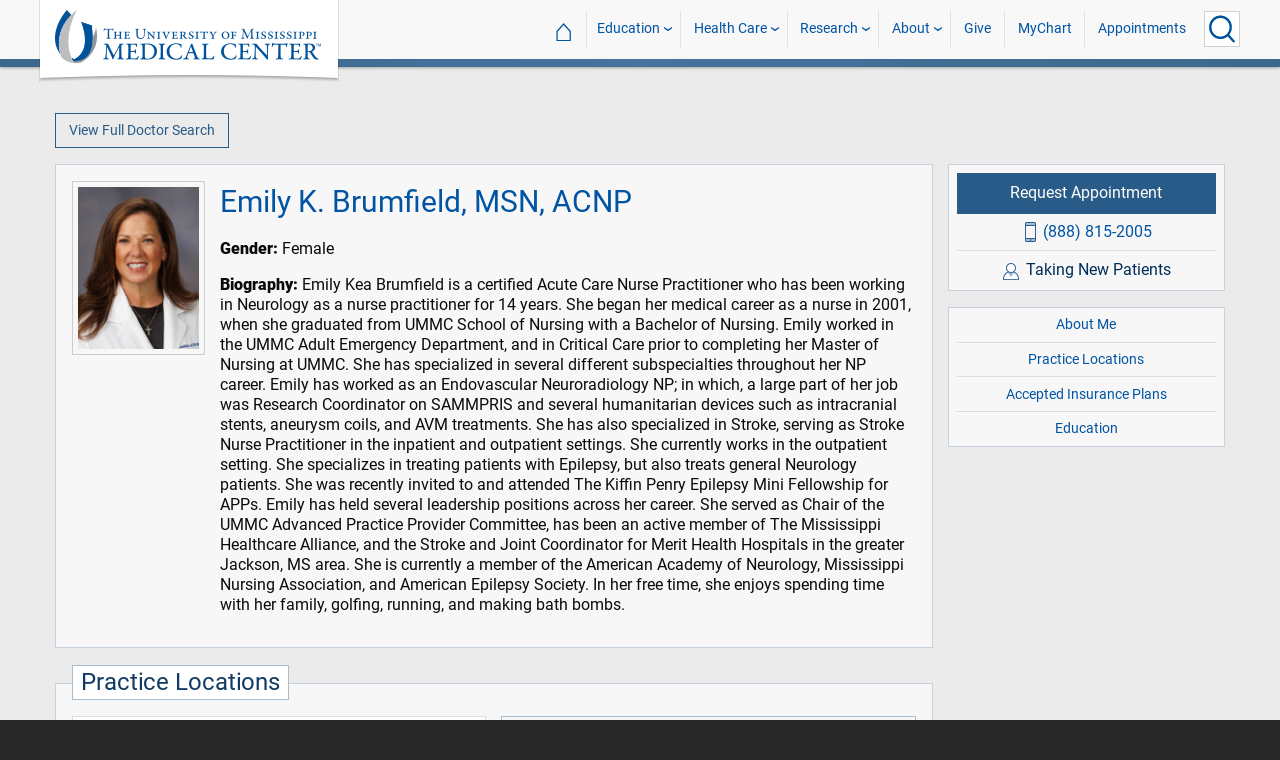

--- FILE ---
content_type: text/html; charset=utf-8
request_url: https://www.umc.edu/Provider/Brumfield_Emily_Kea/
body_size: 38320
content:

<!DOCTYPE html>
<html lang="en" class="ummc">
<head>
    <meta charset="utf-8" />
    <meta name="viewport" content="width=device-width, initial-scale=1.0" />
    

    <link rel="canonical" href="https://umc.edu/Provider/Brumfield_Emily_Kea/" />


    <title>Emily K. Brumfield, MSN, ACNP - University of Mississippi Medical Center</title>

    

<link rel="shortcut icon" href="/img/favicon.ico" />
<link href="/img/apple-touch-icon-180.png" rel="apple-touch-icon" />
<link href="/img/apple-touch-icon-180.png" rel="apple-touch-icon" sizes="180x180" />
<link href="/img/apple-touch-icon-192.png" rel="icon" sizes="192x192" />

    <link rel="stylesheet" href="/_content/ummc.cascade.components/lib/slick-carousel/slick.min.css?v=ke7G-wFSu3v-A2BtFRwgec_Vh4-Wx4oCqPddg3HRjGg" />
<link rel="stylesheet" href="/_content/ummc.cascade.components/css/slick-theme-feature-slider.css?v=naWCgQiIadzD2yfq8Oxos7d9sgbgIz3DXiGN2NtrNNA" />
<link rel="stylesheet" href="/_content/ummc.cascade.components/lib/jqueryui/themes/base/jquery-ui.min.css?v=tPN1H9AV54rRzDsuuLXC0ncNyeEhxQSdYRgXkyB23Mw" />
<link rel="stylesheet" href="/_content/ummc.cascade.components/lib/fancybox/jquery.fancybox.min.css?v=Vzbj7sDDS_woiFS3uNKo8eIuni59rjyNGtXfstRzStA" />
<link rel="stylesheet" href="/_content/ummc.cascade.components/css/CampusAlertRow.css?v=j6XBs7I7L_lyI4FEXF4LTyjtEJR8t3sbZH1E3FZyv2w" />
<link rel="stylesheet" href="/_content/ummc.cascade.components/lib/foundation/css/foundation-float.min.css?v=Jhe1vNUaR_Q98hBe3SHDfk3idhhE3_IGe_VBOydAzgQ" />
<link rel="stylesheet" href="/_content/ummc.cascade.components/css/foundation-additions.css?v=-kpfcNQLy_UG5pbSnjXc-WQZrcdbUnKmuv0y79KFrj8" />
<link rel="stylesheet" href="/_content/ummc.cascade.components/css/ummc-styles.css?v=JymEanW9PeipOQVifyncBNyeGoPdbyFza33ZMTFAdPc" />
<link rel="stylesheet" href="/_content/ummc.cascade.components/css/slick-theme-row-slideshow.css?v=0Q4WkxNV_GBZO3K5EdqQ0avn54NQNC0yxn6s3QnT-jo" />
<link rel="stylesheet" href="/_content/ummc.cascade.components/css/print.css?v=NJ2R1podcbPLTl97RHqnW21PNWaOKkSvXDOvEQqdQZI" />
<link rel="stylesheet" href="/_content/ummc.cascade.components/lib/aos/aos.css?v=GqiEX9BuR1rv5zPU5Vs2qS_NSHl1BJyBcjQYJ6ycwD4" />
    
    <link href="/css/providersearch.css?v=jxynbUifIUy3qPXaIMKQP8UeMMur3XQZamzrprmvH3k" rel="stylesheet" />

    <link rel="stylesheet" href="/UMMCWebsite.styles.css?v=niLUGzn-bjjUsF0A4LKDWPHusf2KLS3PojwG-kX3pzw" />
</head>
<body>

    


<header role="banner" id="headerwrap" class="header-wrap ">
    <div class="row">

        <ul id="skip" class="skip">
            <li><a href="#content-anchor">Skip to content</a></li>
        </ul>

        
<div id="logo-wrap">

        <a runat="server" id="logolink" class="logo-link" href="/">
            <img ID="logou" class="logo-u" src="/img/ummc_logo_U_4k.cmp.png" alt="University of Mississippi Medical Center" />
            <img ID="logoummc" class="logo-ummc" src="/img/ummc_logo_UMMC3b_4k.cmp.png" alt="University of Mississippi Medical Center" />
            <div class="logo-ummc-short">
                <img ID="logoummcshort" src="/img/ummc_logo_UMMC_short.svg" alt="University of Mississippi Medical Center" />
            </div>
        </a>

</div>


        <ul class="menu top-buttons">
            <li class="nav-button-li search">
                <button type="button" class="top" aria-label="Click to Search UMMC"><p>Search UMMC</p><span></span></button>

            </li>
            <li class="nav-button-li hamburger"><button type="button" class="top" aria-label="Click to show Site Navigation"><p>Mobile Navigation</p><span></span></button></li>
        </ul>

        <div id="top-nav-wrap">

            <div id="search-popup-wrap" class="hideSearch">
                <form action="/Search/" method="get">
                    <ul class="menu">
                        <li><input type="search" name="query" id="Header_txtsearch" class="siteSearch" aria-label="Search UMMC" placeholder="Search UMMC..." /></li>
                        <li><input type="submit" id="btnSearch" class="button" Text="Search"/></li>
                    </ul>
                </form>
            </div>

            <!-- End Search Pop-up Wrap -->
            
<a id="top-nav-header" href="">UMMC Navigation</a>

<ul class="menu top-nav">

        <li>
            <a href="/">&#8962; <span class="top-home">UMMC Home</span></a>
        </li>

<li>
    <a href="/acadaff" class="has-subnav">Education</a>
    <ul>
        <li><a href="/Office%20of%20Academic%20Affairs/Home-Page.html">Academic Affairs</a></li>
        <li><a href="/prospective-students">For Prospective Students</a></li>
        <li><a href="/Office%20of%20Academic%20Affairs/For-Students/Student%20Affairs/Student-Affairs-Home.html">For Students</a></li>
        <li><a href="/UMMC/Residents-and-Fellows.html">For Residents and Fellows</a></li>
        <li><a href="/ForFaculty">For Faculty</a></li>
        <li><a href="/sod">School of Dentistry</a></li>
        <li><a href="/graduateschool">School of Graduate Studies</a></li>
        <li><a href="/shrp">School of Health Related Professions</a></li>
        <li><a href="/som">School of Medicine</a></li>
        <li><a href="/son">School of Nursing</a></li>
        <li><a href="/soph">School of Population Health</a></li>
        <li><a href="/online">UMMC Online</a></li>
        <li><a href="/faculty.aspx">Faculty Directory</a></li>
    </ul>
</li>
<li>
    <a href="/Healthcare" class="has-subnav">Health Care</a>
    <ul>
        <li><a href="/Healthcare">Health Care Home</a></li>
        <li><a href="/Healthcare/#All_services">All UMMC Services</a></li>
        <li><a href="/Childrens/">Children's of Mississippi</a></li>
        <li><a href="/DoctorSearch/">Find a Doctor</a></li>
        <li><a href="/LocationsSearch/">Find a Location</a></li>
        <li><a href="/billpay">Pay a Bill</a></li>
        <li><a href="/UMMCpricing">UMMC Pricing</a></li>
        <li><a href="/Patients_and_Visitors">Patient and Visitor Information</a></li>
        <li><a href="/Referring_Physicians">Referring Physicians</a></li>
    </ul>
</li>
<li>
    <a href="/Research" class="has-subnav">Research</a>
    <ul>
        <li><a href="/Research">Research Home</a></li>
        <li><a href="/Research/Centers-and-Institutes/">Centers and Institutes</a></li>
        <li><a href="/Research/Research-Offices/">Offices</a></li>
        <li><a href="/Research/Resources/">Resources</a></li>
        <li><a href="/Research/Research-Offices/Clinical-Trials/Participants/Home.html">Participate in Clinical Trials</a></li>
    </ul>

</li>
<li>
    <a href="/UMMC/About-Us/About-Us-Overview.html" class="has-subnav">About</a>
    <ul>
        <li><a href="/quicklinks">A-Z Site Index</a></li>
        <li><a href="/UMMC/About-Us/About-Us-Overview.html">About Us</a></li>
        <li><a href="/Accreditation">Accreditations</a></li>
        <li><a href="/UMMC/About-Us/History/">History</a></li>
        <li><a href="/Careers">Jobs at UMMC</a></li>
        <li><a href="/leadership">Leadership</a></li>
        <li><a href="/ummcmission">Mission and Vision</a></li>

    </ul>
</li>
<li><a href="/givenow">Give</a></li>
<li><a href="/mychart">MyChart</a></li>
<li><a href="/request_appointment">Appointments</a></li></ul>

            
<div id="sub-nav-wrap">

    <div id="sub-nav-title-wrap">
        <a id="subnavdeptnamelink" href=""></a>
    </div>

</div>
        </div>
    </div>
</header><!-- End Header Wrap -->
<!-- Periodically checks for campus alerts and displays them in the following row if found. -->
<!-- Uses CampusAlertRow.js & CampusAlertRow.css -->
<div id="campusalert-row"></div>

    <div b-xdgp4rsk6l class="container">
        <main b-xdgp4rsk6l role="main" class="pb-3" id="content-wrap">
            


<section role="main" id="content-wrap">
    <div class="row-wrap white" style="background:#ebebeb !important; padding-top:1.5rem;">
        <div class="header-spacer"></div>
        <div class="content-wrap">
            <div id="providerProfile" class="active" data-drlfm="Brumfield_Emily_Kea" data-drguid="a9895db4-3402-49fd-86f1-8e6f0fc61f6e">
                <div class="content active">
                    <div class="row return-button-wrap">
                        <div class="column">
                            <br />
                            <a class="button small hollow" href="/DoctorSearch/">View Full Doctor Search</a>
                        </div>
                    </div>
                    <div class="row content-row">
                        <div class="large-9 medium-8 column content-column">
                            <div class="profile-block profile-row-about">
                                <div class="row">
                                    <div class="medium-2 column">
                                        <img class="profile-image" src="/api/physicians/image/Brumfield_Emily_Kea" alt="Emily K. Brumfield, MSN, ACNP" />
                                    </div>
                                    <div class="medium-10 column">
                                        <h2 class="provider-name">Emily K. Brumfield, MSN, ACNP</h2>
                                        <p><strong>Gender:</strong> Female</p>
                                            <p><strong>Biography:</strong> Emily Kea Brumfield is a certified Acute Care Nurse Practitioner who has been working in Neurology as a nurse practitioner for 14 years. She began her medical career as a nurse in 2001, when she graduated from UMMC School of Nursing with a Bachelor of Nursing. Emily worked in the UMMC Adult Emergency Department, and in Critical Care prior to completing her Master of Nursing at UMMC. She has specialized in several different subspecialties throughout her NP career. Emily has worked as an Endovascular Neuroradiology NP; in which, a large part of her job was Research Coordinator on SAMMPRIS and several humanitarian devices such as intracranial stents, aneurysm coils, and AVM treatments. She has also specialized in Stroke, serving as Stroke Nurse Practitioner in the inpatient and outpatient settings. She currently works in the outpatient setting. She specializes in treating patients with Epilepsy, but also treats general Neurology patients. She was recently invited to and attended The Kiffin Penry Epilepsy Mini Fellowship for APPs. Emily has held several leadership positions across her career. She served as Chair of the UMMC Advanced Practice Provider Committee, has been an active member of The Mississippi Healthcare Alliance, and the Stroke and Joint Coordinator for Merit Health Hospitals in the greater Jackson, MS area. She is currently a member of the American Academy of Neurology, Mississippi Nursing Association, and American Epilepsy Society. In her free time, she enjoys spending time with her family, golfing, running, and making bath bombs.</p>
                                    </div>
                                </div>
                            </div>
                                <div class="profile-block profile-row-locations">
                                    <h3>Practice Locations</h3>
                                    <div class="row">
                                        <div class="column large-6 medium-12">
                                            <div class="box-locations">
                                                <table class="author-locations">
                                                    <tbody>
                                                                    <tr>
                                                                        <td>
                                                                            <a href="/locations/Riverchase_UMMC/" class="locationRowLink" target="_blank">
                                                                                <span class="loc-number">1</span>
                                                                                <strong>Riverchase - UMMC</strong>
                                                                            </a>
                                                                            <br />
                                                                            2550 Flowood Drive, Flowood, MS 39232
                                                                            <br />
                                                                            <a href="/locations/Riverchase_UMMC/" target="_blank">View Location</a>
                                                                        </td>
                                                                    </tr>
                                                                    <tr>
                                                                        <td>
                                                                            <a href="/locations/UMMC_Colony_Park_South/" class="locationRowLink" target="_blank">
                                                                                <span class="loc-number">2</span>
                                                                                <strong>UMMC Colony Park South</strong>
                                                                            </a>
                                                                            <br />
                                                                            326 Commerce Center Drive, Ridgeland, MS 39157
                                                                            <br />
                                                                            <a href="/locations/UMMC_Colony_Park_South/" target="_blank">View Location</a>
                                                                        </td>
                                                                    </tr>
                                                    </tbody>
                                                </table>
                                            </div>
                                        </div>
                                            <div class="column large-6 medium-12">
                                                <div class="google-maps-wrapper">
                                                    <div id="profile-google-map" style="position: relative; overflow: hidden;">
                                                    </div>
                                                    <div id="profile-google-map-static">
                                                        <div id="static-image" style="background-image: url(&quot;https://maps.googleapis.com/maps/api/staticmap?key=AIzaSyBWinMjq1b3YX2M8r_-mqmws2MQySARSDs&maptype=roadmap&scale=2&size=391x224&amp;markers=color:0x0067cc%7Clabel:1%7C32.3235512,-90.10542090000001&amp;markers=color:0x0067cc%7Clabel:2%7C32.44516876643065,-90.14635344795037&quot;);"></div>
                                                    </div>
                                                </div>
                                            </div>
                                    </div>
                                </div>
                                <div class="profile-block profile-row-insurance">
                                    <h3>Accepted Insurance Plans</h3>
                                    <p>The University of Mississippi Medical Center accepts all plans, but may not be an in-network provider with your plan. We encourage you to contact your insurer and ask if the plan is in network with UMMC. Always contact your insurance carrier for specific coverage information.</p><p><strong>*Note:</strong> Grenada and Holmes County locations have different payor contracts. Oral Surgeons are considered in-network to the <strong>medical</strong> health plans listed below NOT dental.</p><div class="row"><div class="column large-6 medium-12"><h4>Jackson and Madison</h4><h4>Medicare health insurance plans</h4><ul><li>Devoted Health</li><li>Humana Medicare Advantage</li><li>Medicare - Fee for Service</li><li>Railroad Medicare - Fee for Service</li><li>Shared Health Mississippi</li><li>United Healthcare (except HMO)</li><li>Vantage Health Plan - Medicare Advantage</li><li>Wellcare - Medicare Advantage</li></ul><h4>Medicaid health plans</h4><ul><li>Mississippi Medicaid Fee for Service</li><li>MS CAN Plans: Magnolia, Molina, TrueCare</li><li>MS CHIP: Magnolia, Molina, TrueCare</li></ul><h4>Dental plans</h4><ul><li>Always Care</li><li>Avesis</li><li>Medicaid Fee for Service</li><li>MS CAN: Magnolia Health Plan, Molina HealthCare, TrueCare</li><li>Ambetter</li><li>Unum</li></ul><h4>Vision plans</h4><ul><li>EyeMed</li><li>First Look</li><li>March Vision</li></ul><h4>Behavioral health plans</h4><ul><li>United Behavioral Health</li><li>Cigna Behavioral Health</li></ul></div><div class="column large-6 medium-12"><h4>Commercial, Marketplace and other health plans</h4><ul><li>Aetna Health Management (excludes UMMC Madison)</li><li>Ambetter</li><li>American Life Care - PHCS/Multiplan</li><li>Blue Cross &amp; Blue Shield of Mississippi</li><li>BCBS Federal</li><li>Celtic (Transplants)</li><li>Cigna PPO (excludes transplants; excludes UMMC Madison)</li><li>Corvel Healthcare Corp (Workers Comp.)</li><li>First Choice Health Plan - includes Humana PPO Commercial, but not Humana Medicare Advantage</li><li>First Health Network/Coventry - Aetna</li><li>Government Employees Health Insurance Association (GEHA) - United Healthcare</li><li>Interlink Health Services (Transplant)</li><li>LifeTrac (Transplant)</li><li>Mississippi Department of Rehab Services (MDRS)</li><li>Mississippi Physicians Care Network (MPCN)</li><li>Mississippi State and School Employees' Health Insurance Plan (AHS Network administered by Blue Cross &amp; Blue Shield of Mississippi)</li><li>Multiplan - PHCS/American Life Care</li><li>North Mississippi Health Link</li><li>OptumHealth Care Solutions, Inc. (Transplant)</li><li>OptumHealth VA CCN </li><li>PPO Plus, LLC/Zelis/Stratose</li><li>Private Healthcare Systems (PHCS)</li><li>Tricare</li><li>United Healthcare: PPO Commercial (excludes HMO)</li><li>Vantage Health Plan: Commercial, PPACA Plan</li><li>Veterans Administration</li></ul></div></div>
                                </div>
                                <div class="profile-block profile-row-education">
                                    <h3>Education</h3>
                                    <div class="row">
                                        <div class="column large-12 medium-12">
                                            <table>
                                                <tbody>
                                                    <tr><td>Board Certification: </td><td>Nurse Practitioner, Acute Care</td></tr><tr><td>Graduate School:</td><td>University Of Mississippi</td></tr><tr><td>Medical Education:</td><td>University of Mississippi School of Nursing</td></tr><tr><td>Undergraduate:</td><td>University of Mississippi Medical Center School of Nursing</td></tr><tr><td>Undergraduate:</td><td>University of Mississippi</td></tr>
                                                </tbody>
                                            </table>
                                        </div>
                                    </div>
                                </div>
                        </div>
                        <div class="large-3 medium-4 column nav-column">
                                <div class="box-appointments">
                                        <a href="/Healthcare/Make-An-Appointment/Make-Appointment.html" class="doctorBookAppointmentLink button" target="_blank">Request Appointment</a>
                                    <a href="tel:&#x2B;18888152005" class="phone">(888) 815-2005</a>
                                        <span class="new-patients" title="Accepting new patients in addition to current patients">Taking New Patients</span>
                                </div>

                            <div class="box-navigation">
                                <a href="#" class="profile-nav-button" data-link="profile-row-about">About Me</a>
                                    <a href="" class="profile-nav-button" data-link="profile-row-locations">Practice Locations</a>
                                        <a href="" class="profile-nav-button" data-link="profile-row-insurance">Accepted Insurance Plans</a>
                                    <a href="" class="profile-nav-button" data-link="profile-row-education">Education</a>
                            </div>
                        </div>
                    </div>
                    <div class="row return-button-wrap">
                        <div class="column">
                            <a class="button small hollow" href="/DoctorSearch/">View Full Doctor Search</a>
                        </div>
                    </div>
                </div>
            </div>
        </div>
    </div>
</section>




        </main>
    </div>

    
<footer id="footer-wrap" class="row-wrap flex" style="background: #1f364c;color: #fff;border-top: 42px solid #184C7C">
<div id="footer-row-1" class="row expanded">

    <div class="medium-4 large-2 column">
        <h2>General</h2>
        <ul>
            <li><a href="/ce-central" target="_blank">CE Central</a></li>
            <li><a href="/webmail">Email Login</a></li>
            <li><a href="/givenow">Give Now</a></li>
            <li><a href="/maps">Interactive Campus Map</a></li>
            <li><a href="/careers">Jobs</a></li>
            <li><a href="https://mycitrix.umc.edu/">My UMMC</a></li>
            <li><a href="/parking">Parking Information</a></li>
            <li><a href="/sitemap/tree">Site Map</a></li>
            <li><a href="/workday" target="_blank">Workday</a></li>
        </ul>
    </div>

    <div class="medium-4 large-2 column">
        <h2>Academics</h2>
        <ul>
             <li><a href="/accreditation">Accreditation</a></li>
             <li><a href="/applynow-student" target="_blank">Apply Now</a></li>
             <li><a href="/conted">Continuing Health Professional Education</a></li>
             <li><a href="/academic-affairs">Office of Academic Affairs</a></li>
             <li><a href="/library">Rowland Medical Library</a></li>
             <li><a href="/sod">School of Dentistry</a></li>
             <li><a href="/graduateschool">School of Graduate Studies</a></li>
             <li><a href="/shrp">School of Health Related Professions</a></li>
             <li><a href="/som">School of Medicine</a></li>
             <li><a href="/son">School of Nursing</a></li>
             <li><a href="/soph">School of Population Health</a></li>
        </ul>
    </div>

    <div class="medium-4 large-2 column">
        <h2>Health Care</h2>

        <ul>
            <li><a href="/Healthcare">All Health Services</a></li>
            <li><a href="/Childrens/">Children's of Mississippi</a></li>
            <li><a href="/ClinicalQuality/">Clinical Quality</a></li>
            <li><a href="/DoctorSearch/">Find a Doctor</a></li>
            <li><a href="/findlocation">Hospital and Clinic Locations</a></li> 
            <li><a href="/pricing">Price Transparency</a></li>
            <li><a href="/referrals">Referring Physicians</a></li>
        </ul>
    </div>

    <div class="medium-4 large-2 column">
        <h2>Research</h2>

        <ul>
            <li><a href="/centersinstitutes">Centers and Institutes</a></li>
            <li><a href="/hro">Human Research Office</a></li>
            <li><a href="/ipc">Intellectual Property and Commercialization Office</a></li>
            <li><a href="/Research">Research Administration</a></li>
            <li><a href="/orsp">Sponsored Programs</a></li>
        </ul>
    </div>

    <div class="medium-4 large-2 column">
        <h2>News and Media</h2>

        <ul>
            <li><a href="/CommunicationsMarketing">Communications and Marketing</a></li>
            <li><a href="/Calendar">Events Calendar</a></li>
            <li><a href="/news">UMMC News</a></li>
            <li><a href="/consult" target="_blank" rel="noreferrer noopener">Subscribe to CONSULT</a></li>
            <li><a href="https://www.facebook.com/ummcnews" target="_blank" rel="noreferrer noopener"><img src="/img/facebook.png" class="fb_icon" alt="Facebook logo icon" /> &nbsp; Facebook</a></li>
            <li><a href="https://twitter.com/UMMCnews" target="_blank" rel="noreferrer noopener"><img src="/img/twitter.png" class="tw_icon" alt="Twitter logo icon" /> &nbsp; Twitter</a></li>
            <li><a href="https://www.youtube.com/user/UMMCnews/videos" target="_blank" rel="noreferrer noopener"><img src="/img/youtube2.png" class="yt_icon" alt="YouTube logo icon" /> &nbsp; YouTube</a></li>
            <li><a href="https://www.instagram.com/ummcnews/" target="_blank" rel="noreferrer noopener"><img src="/img/instagram3.png" class="ig_icon" alt="Instagram logo icon" /> &nbsp; Instagram</a></li>
            <li><a href="https://www.linkedin.com/school/university-of-mississippi-medical-center/" target="_blank" rel="noreferrer noopener"><img src="/img/linkedin.jpg" class="li_icon" alt="LinkedIn logo icon" /> &nbsp; LinkedIn</a></li>
            <li><a href="/feed/rss/news/ummc/" target="_blank" rel="noreferrer noopener"><img src="/img/rss2.png" class="rss_icon" alt="RSS news feed icon" /> &nbsp; RSS News Feed</a></li>
            <li><a href="/feed/atom/news/ummc/" target="_blank" rel="noreferrer noopener"><img src="/img/atom.png" class="atom_icon" alt="Atom news feed icon" /> &nbsp; Atom News Feed</a></li>
    </ul>
    </div>

    <div class="medium-4 large-2 column">
        <h2>Legal Advisories</h2>

        <ul>
            <li><a href="/compliance-report">Compliance Line</a></li>
            <li><a href="/ethicspoint">EthicsPoint</a></li>
            <li><a href="/legal-disclaimers">Legal Disclaimer</a></li>
            <li><a href="/non-discrimination-notice">Nondiscrimination Notice</a></li>
            <li><a href="https://www.umc.edu/privacypolicy">Privacy Policy</a></li>
            <li><a href="/tjc">TJC Accreditation</a></li>
            <li><a href="mailto:dis-web@umc.edu">Web Support</a></li>
        </ul>
    </div>
</div>

<div id="footer-row-3" class="row expanded">
    <div class="large-3 xlarge-4 column"></div>
    <div class="footer-3-contact medium-6 large-3 xlarge-2 column">
        <h2>Our Location and Contact Info</h2>
        <p>
            <a href="/maps">Interactive Campus Map</a><br />
            <a href="/Healthcare/Patients-and-Visitors/Parking.html">Parking Information</a>
        </p>
        <p>
            2500 North State Street<br />
            Jackson, MS 39216<br />
            <a href="https://www.umc.edu/">www.umc.edu</a>
        </p>

        <p>
            General Information: <a href="tel:+16019841000">601-984-1000</a><br />
            Patient Appointments: <a href="tel:+18888152005">888-815-2005</a>
        </p>
    </div>
    <div class="footer-3-logos medium-6 large-3 xlarge-2 column">
        <a href="https://www.olemiss.edu/"><img src="/common/images/olemiss_logo_footer5.cmp.png" alt="The University of Mississippi" title="The University of Mississippi" /></a>
        <a href="https://www.mississippi.edu/accountability-transparency"><img src="/common/images/ihl_logo_footer.cmp.png" alt="Mississippi's Institutions of Higher Learning" title="Mississippi's Institutions of Higher Learning" /></a>
    </div>
    <div class="large-3 xlarge-4 column"></div>
</div>
<script type="text/javascript">
    /*<![CDATA[*/
    (function () {
        var sz = document.createElement('script'); sz.type = 'text/javascript'; sz.async = true;
        sz.src = '//siteimproveanalytics.com/js/siteanalyze_30967.js';
        var s = document.getElementsByTagName('script')[0]; s.parentNode.insertBefore(sz, s);
    })();
    /*]]>*/
</script>

<!-- START OF SmartSource Data Collector TAG v10.3.7 -->
<!-- Copyright (c) 2013 Webtrends Inc.  All rights reserved. -->
<script type="text/javascript" src="/js/webtrends.load.js"></script>

<!-- Global site tag (gtag.js) - Google Analytics -->
<!-- Includes UMMC, School of Dentistry, School of Graduate Studies, School of Health Related Professions, School of Medicine, School of Nursing, School of Population Health -->
<script async src="https://www.googletagmanager.com/gtag/js?id=G-S27BQML8TQ"></script>
<script>
	window.dataLayer = window.dataLayer || [];
	function gtag() { dataLayer.push(arguments); }
	gtag('js', new Date());

	gtag('config', 'G-S27BQML8TQ', { 'anonymize_ip': true });
</script>

<!-- Google Analytics site tag for Children's -->
<!-- Google tag (gtag.js) -->
<script async src="https://www.googletagmanager.com/gtag/js?id=G-V0QK1W0EE1"></script>
<script>
  window.dataLayer = window.dataLayer || [];
  function gtag(){dataLayer.push(arguments);}
  gtag('js', new Date());

  gtag('config', 'G-V0QK1W0EE1');
</script>

<!-- Google Analytics site tag for Colony Park -->
<!-- Google tag (gtag.js) -->
<script async src="https://www.googletagmanager.com/gtag/js?id=G-ZDE4NS0GMX"></script>
<script>
  window.dataLayer = window.dataLayer || [];
  function gtag(){dataLayer.push(arguments);}
  gtag('js', new Date());

  gtag('config', 'G-ZDE4NS0GMX');
</script>

<!-- Google Analytics site tag for Communications and Marketing -->
<!-- Google tag (gtag.js) -->
<script async src="https://www.googletagmanager.com/gtag/js?id=G-GZBQVMR190"></script>
<script>
  window.dataLayer = window.dataLayer || [];
  function gtag(){dataLayer.push(arguments);}
  gtag('js', new Date());

  gtag('config', 'G-GZBQVMR190');
</script>

<!-- Google Analytics site tag for Compliance -->
<!-- Google tag (gtag.js) -->
<script async src="https://www.googletagmanager.com/gtag/js?id=G-ZDE4NS0GMX"></script>
<script>
  window.dataLayer = window.dataLayer || [];
  function gtag(){dataLayer.push(arguments);}
  gtag('js', new Date());

  gtag('config', 'G-ZDE4NS0GMX');
</script>

<!-- Google Analytics site tag for Contracts Administration -->
<!-- Google tag (gtag.js) -->
<script async src="https://www.googletagmanager.com/gtag/js?id=G-ZDE4NS0GMX"></script>
<script>
  window.dataLayer = window.dataLayer || [];
  function gtag(){dataLayer.push(arguments);}
  gtag('js', new Date());

  gtag('config', 'G-ZDE4NS0GMX');
</script>

<!-- Google Analytics site tag for Coronavirus -->
<!-- Google tag (gtag.js) -->
<script async src="https://www.googletagmanager.com/gtag/js?id=G-ZDE4NS0GMX"></script>
<script>
  window.dataLayer = window.dataLayer || [];
  function gtag(){dataLayer.push(arguments);}
  gtag('js', new Date());

  gtag('config', 'G-ZDE4NS0GMX');
</script>

<!-- Google Analytics site tag for Development -->
<!-- Google tag (gtag.js) -->
<script async src="https://www.googletagmanager.com/gtag/js?id=G-ZDE4NS0GMX"></script>
<script>
  window.dataLayer = window.dataLayer || [];
  function gtag(){dataLayer.push(arguments);}
  gtag('js', new Date());

  gtag('config', 'G-ZDE4NS0GMX');
</script>

<!-- Google Analytics site tag for DIS Newsletters -->
<!-- Google tag (gtag.js) -->
<script async src="https://www.googletagmanager.com/gtag/js?id=G-JQ2LQ81RHK"></script>
<script>
  window.dataLayer = window.dataLayer || [];
  function gtag(){dataLayer.push(arguments);}
  gtag('js', new Date());

  gtag('config', 'G-JQ2LQ81RHK');
</script>

<!-- Google Analytics site tag for Division of Information Systems -->
<!-- Google tag (gtag.js) -->
<script async src="https://www.googletagmanager.com/gtag/js?id=G-N0E9QVWNQ6"></script>
<script>
  window.dataLayer = window.dataLayer || [];
  function gtag(){dataLayer.push(arguments);}
  gtag('js', new Date());

  gtag('config', 'G-N0E9QVWNQ6');
</script>

<!-- Google Analytics site tag for Evers-Williams Institute -->
<!-- Google tag (gtag.js) -->
<script async src="https://www.googletagmanager.com/gtag/js?id=G-7J7G6VYZXL"></script>
<script>
  window.dataLayer = window.dataLayer || [];
  function gtag(){dataLayer.push(arguments);}
  gtag('js', new Date());

  gtag('config', 'G-7J7G6VYZXL');
</script>

<!-- Google Analytics site tag for Face and Skin Center -->
<!-- Google tag (gtag.js) -->
<script async src="https://www.googletagmanager.com/gtag/js?id=G-8GK02P6P0E"></script>
<script>
  window.dataLayer = window.dataLayer || [];
  function gtag(){dataLayer.push(arguments);}
  gtag('js', new Date());

  gtag('config', 'G-8GK02P6P0E');
</script>

<!-- Google Analytics site tag for Facilities Services -->
<!-- Google tag (gtag.js) -->
<script async src="https://www.googletagmanager.com/gtag/js?id=G-MCV948RFXY"></script>
<script>
  window.dataLayer = window.dataLayer || [];
  function gtag(){dataLayer.push(arguments);}
  gtag('js', new Date());

  gtag('config', 'G-MCV948RFXY');
</script></footer>


    

    
<script src="/_content/ummc.cascade.components/lib/jquery/jquery.min.js?v=eqaw4I9IoPldjffqieTL_h7z0ejA9zc_fyXt-05KMl4"></script>
<script src="/_content/ummc.cascade.components/lib/jqueryui/jquery-ui.min.js?v=nZt15r-ZKW93l-0S9zE39Slm27AhgP8FTGwBaAx72x0"></script>
<script src="/_content/ummc.cascade.components/lib/slick-carousel/slick.min.js?v=4aUsCgb6n2XgFbAufsRj_WISEanSrkS2ZgWXkA6Sf7s"></script>
<script src="/_content/ummc.cascade.components/js/CampusAlertRow.js?v=TRRhzwuaxeFLo3yFi-KjW826OZ9b5c65N_ZsDJHLM6g"></script>
<script src="/_content/ummc.cascade.components/lib/sticky-kit/sticky-kit.min.js?v=EGmIGorgsV_3q8SAH2eejW9CK4nSRpVSaMfiLZqus84"></script>
<script src="/_content/ummc.cascade.components/js/jquery.inview.min.js?v=pV3wI0Otq1eSpxlkinC9A0DtA2ERWrSneP6J7XiGw5o"></script>
<script src="/_content/ummc.cascade.components/lib/fancybox/jquery.fancybox.min.js?v=HALK8qDxYxiWVnb9SyZSZXKNZPuieUogsHFRpOiR_KY"></script>
<script src="/_content/ummc.cascade.components/lib/aos/aos.js?v=pQBbLkFHcP1cy0C8IhoSdxlm0CtcH5yJ2ki9jjgR03c"></script>

<script src="/lib/jquery-validation/dist/jquery.validate.min.js"></script>
<script src="/lib/jquery-validation-unobtrusive/jquery.validate.unobtrusive.min.js"></script>

<script src="/_content/ummc.forms.components/js/formsvalidation.js?v=eaJ-zL5euEp7fo9_e1z0qoLGlMkxWbtJsrvFK-NR72E"></script>
<script src="/_content/ummc.forms.components/js/SuggestionSelector.js?v=Ruo8EAiRXoOfuF9H7225SIETGBiEJSqvOqu6tK0kyMs"></script>
<script src="/_content/ummc.forms.components/js/CalculationField.js?v=zdkz2gUneachXaQZ5o0N7yDygXZtJhncEm0YF4UKzUE"></script>



    <script src="/js/ummc.js?v=FEGUeNlNDm_E2XeVajiTbjFd3Rj6-x7UrSOd03GB9rk"></script>

    
        <script type="text/javascript" src="https://maps.googleapis.com/maps/api/js?key=AIzaSyBWinMjq1b3YX2M8r_-mqmws2MQySARSDs&libraries=places&loading=async" async></script>
    <script src="/js/providerdetails.js?v=G0uC5bFFTji0rWGguAwxIQwW8rM_HD4o9IlS1fhg6ac"></script>
    <script type="application/ld+json">
        {
 "@context": "http://schema.org", 
 "@type": "Physician", 
 "name": "Brumfield, Emily K., M.S.N., ACNP", 
 "url": "https://umc.edu/Provider/Brumfield_Emily_Kea/", 
 "image": "https://umc.edu/api/physicians/image/Brumfield_Emily_Kea/", 
 "description": "Emily Kea Brumfield is a certified Acute Care Nurse Practitioner who has been working in Neurology as a nurse practitioner for 14 years. She began her medical career as a nurse in 2001, when she graduated from UMMC School of Nursing with a Bachelor of Nursing. Emily worked in the UMMC Adult Emergency Department, and in Critical Care prior to completing her Master of Nursing at UMMC. She has specialized in several different subspecialties throughout her NP career. Emily has worked as an Endovascular Neuroradiology NP; in which, a large part of her job was Research Coordinator on SAMMPRIS and several humanitarian devices such as intracranial stents, aneurysm coils, and AVM treatments. She has also specialized in Stroke, serving as Stroke Nurse Practitioner in the inpatient and outpatient settings. She currently works in the outpatient setting. She specializes in treating patients with Epilepsy, but also treats general Neurology patients. She was recently invited to and attended The Kiffin Penry Epilepsy Mini Fellowship for APPs. Emily has held several leadership positions across her career. She served as Chair of the UMMC Advanced Practice Provider Committee, has been an active member of The Mississippi Healthcare Alliance, and the Stroke and Joint Coordinator for Merit Health Hospitals in the greater Jackson, MS area. She is currently a member of the American Academy of Neurology, Mississippi Nursing Association, and American Epilepsy Society. In her free time, she enjoys spending time with her family, golfing, running, and making bath bombs.", 
 "isAcceptingNewPatients": "True", 
 "address": [ 
{
 "@type": "PostalAddress", 
 "streetAddress": "2550 Flowood Drive", 
 "addressLocality": "Flowood", 
 "addressRegion": "MS", 
 "postalCode": "39232" 
},
{
 "@type": "PostalAddress", 
 "streetAddress": "326 Commerce Center Drive", 
 "addressLocality": "Ridgeland", 
 "addressRegion": "MS", 
 "postalCode": "39157" 
}
 ], 
 "telephone": "+18888152005", 
 "priceRange": "$$", 
 "hospitalAffiliation": { 
 "@type": "Hospital", 
 "name": "University of Mississippi Medical Center", 
 "url": "https://https://umc.edu", 
 "image": "https://www.umc.edu/img/ummc_u_200x200.cmp.png", 
 "address": { 
 "@type": "PostalAddress", 
 "streetAddress": "2500 North State Street", 
 "addressLocality": "Jackson", 
 "addressRegion": "MS", 
 "postalCode": "39216" 
},
 "telephone": "+18888152005", 
 "priceRange": "$$" 
}
}

    </script>


</body>
</html>

--- FILE ---
content_type: text/css
request_url: https://www.umc.edu/css/providersearch.css?v=jxynbUifIUy3qPXaIMKQP8UeMMur3XQZamzrprmvH3k
body_size: 40207
content:
.is_stuck {
    transform: translate3d(0,0,0);
}

.row-wrap.grey {
    padding-top: 0rem;
}

#srchtxt h1 {
    margin-bottom: 0.2rem !important;
}

#srchtxt p {
    font-size: 1rem !important;
    line-height: 1.5rem !important;
    margin-bottom: 1.6rem !important;
}

#frmsearch .column.end {
    padding-bottom: 1rem;
}

.banner-row {
    background-image: url('/img/photo_campus.jpg');
}

.doctor-search-box {
    padding-bottom: 0.5rem;
}

.doctor-search-button {
    padding-bottom: 0.5rem;
}

    .doctor-search-button .button {
        font-size: 1.1rem;
        line-height: 0.85rem;
    }

.google-data {
    font-size: 0.75rem;
    display: none;
}

.a-back-to-top {
    position: absolute;
    right: 0px;
    bottom: 8px;
    font-size: 0.9rem;
}

    .a-back-to-top:after {
        content: ' \25b4';
    }

body.noscroll {
    overflow: hidden !important;
    margin-right: 0px;
    -ms-scroll-limit: 0 0 0 0;
}

#loading, #loadingprofile {
    position: absolute;
    width: 100%;
    height: 100%;
    z-index: 9999;
    /*background: url('/img/loading4.gif') no-repeat center center;*/
}

    #loading img, #loadingprofile img {
        position: absolute;
        border-radius: 50%;
        top: 50%;
        left: 50%;
        margin-right: -50%;
        transform: translate(-50%, -50%);
    }

    #loadingprofile img {
        top: 50px;
    }

/*#doctorprofile, #providerProfile {
    display: none;
    position: fixed;
    z-index: 9999;*/
    /*padding-top: 200px;
    padding-top: calc(67px + 7vh);*/
    /*padding-top: 6rem;
    left: 0px;
    top: 0px;
    width: 100%;
    height: 100%;
    overflow: auto;
    background-color: rgb(0,0,0);
    background-color: rgba(16, 24, 31, 0.8);
}*/

/*#providerProfile {
    padding-left: 17px;
}*/

/*.scrolled-past-main-buttons #providerProfile {
    padding-top: 5.5rem;
}
*/
/*.active-header-alert-banner.scrolled-past-main-buttons #providerProfile {
    padding-top: 9.5rem;
}*/

/*.scrolled-up #providerProfile {
    padding-top: 6rem;
}*/

.active-header-alert-banner #providerProfile {
    padding-top: 9.5rem;
}

.active-header-alert-banner.scrolled-past-hero #providerProfile {
    padding-top: 1.5rem;
}

.active-header-alert-banner.scrolled-past-hero.scrolled-up #providerProfile {
    padding-top: 8rem;
}

#providerProfile.active {
    display: block;
}

#mainRow {
    transition: 0.1s all ease;
}

#top-of-profile {
    position: relative;
    top: -50px;
}

#back-to-top-of-profile {
    display: none;
    position: fixed;
    left: 40%;
    bottom: 20px;
    background: #184c7c !important;
    text-align: center;
    margin: auto;
    padding: 10px 20px;
    text-decoration: none;
    color: #fff !important;
}

#doctorprofile-content, #providerProfile .content {
    margin: auto;
    padding: 0;
    border: none;
    width: 100%;
    max-width: 75rem;
    margin-bottom: 3rem;
}

.closebutton, #closeProviderProfile {
    color: #ddd;
    float: right;
    font-size: 48px;
    font-weight: bold;
    width: 3.1rem;
    height: 3.1rem;
    position: sticky;
    top: 1rem;
    margin-right: -3.1rem;
    display: flex;
    align-content: center;
    justify-content: center;
    align-items: center;
    z-index: 9999;
    /* border-radius: 50%; */
    border: 1px solid rgba(41, 91, 137, 0.78);
    background: rgba(19, 62, 101, 0.6);
    line-height: 0;
    padding-bottom: 6px;
    transition: 0.17s all;
}

    .closebutton:hover, .closebutton:focus,
    #closeProviderProfile:hover, #closeProviderProfile:focus {
        color: #fff;
        text-decoration: none;
        cursor: pointer;
        background: rgb(0, 65, 125);
        border-color: #006fd6;
    }

div#closeProviderProfile span {
    transition: all 0.17s ease;
}

div#closeProviderProfile:hover span {
    transform: rotate(12deg) scale(1.1);
}

/*.scrolled-past-hero #closeProviderProfile{
    top:2rem;
}

.scrolled-up #closeProviderProfile{
    top:4.8rem;
}
*/
#providerProfile .content {
    display: none;
}

    #providerProfile .content.active {
        display: block;
    }

#providerProfile .column {
    padding-top: 1rem;
    padding-bottom: 1rem;
}

#providerProfile .content > .row > .column:not(:first-child) {
    padding-left: 0.46875rem;
}

#providerProfile .content > .row > .column:not(:last-child) {
    padding-right: 0.46875rem;
}

#providerProfile .column .column {
    padding: 0 0.46875rem;
    top: 0;
}

@media only screen and (min-width: 1024px) {
    #providerProfile .column .column {
        position: sticky;
    }
}

#providerProfile p {
    font-size: 1rem;
    line-height: 1.3rem;
    margin-bottom: 1rem;
    font-family: Roboto, Lato, sans-serif;
}

.google-maps-wrapper {
    position: relative;
}

#profile-google-map-static {
    border: 1px solid #a9bdd0;
    /*    border-radius: 8px;*/
    width: 100%;
    min-height: 14rem;
    overflow: hidden;
    position: absolute;
    top: 0;
    display: flex;
    justify-content: center;
    align-items: center;
}

    #profile-google-map-static:hover {
        cursor: pointer;
    }

    #profile-google-map-static > #static-image {
        width: 100%;
        height: 100%;
        min-height: 14rem;
        background-size: cover;
        background-position: center;
        z-index: 1;
        position: relative;
        transition: 1.1s all ease;
        transform: scale(1.01);
    }

    #profile-google-map-static:hover > #static-image {
        transform: scale(1.1);
    }

    #profile-google-map-static:before {
        content: 'Click to Interact';
        position: absolute;
        z-index: 2;
        color: grey;
        font-weight: bold;
        text-transform: uppercase;
        font-size: 1.15rem;
        transition: 0.17s all ease;
        opacity: 0;
        transform: scale(0.75);
        background: #f1f1f1;
        padding: 0.2rem 1rem 0.1rem;
        border-radius: 5px;
        border: 3px solid white;
        box-shadow: 0px 1px 7px rgba(0, 79, 149, 0.3);
    }

    #profile-google-map-static:hover:before {
        opacity: 1;
        transform: scale(1);
        color: #0d4270;
    }

#profile-google-map {
    border: 1px solid #a9bdd0;
    /*    border-radius: 8px;*/
    width: 100%;
    height: 100%;
    min-height: 14rem;
}

    #profile-google-map * {
        font-family: 'Roboto', 'Lato', sans-serif;
    }

    #profile-google-map h4 {
        font-size: 1rem;
        font-weight: bold;
        margin: 0 0 0.3rem;
        padding: 0;
    }

    #profile-google-map p {
        font-size: 0.9rem;
        line-height: 1rem;
        padding: 0;
        margin: 0 0 0.3rem;
    }

    #profile-google-map .gm-style .gm-style-iw-c button {
        width: 20px !important;
        height: 20px !important;
        top: 2px !important;
        right: 2px !important;
    }

        #profile-google-map .gm-style .gm-style-iw-c button img {
            width: 20px !important;
            height: 20px !important;
            margin: 0 !important;
        }

.profile-row-education table {
    margin: 0;
    background: #fff;
}

.profile-row-education tbody {
    border: 1px solid #dedede;
    border-bottom: none;
}

.profile-row-education table tbody tr:nth-child(even) {
    background-color: #fff;
}

.profile-row-education td {
    border-bottom: 1px solid #dedede;
    border-right: 1px solid #dedede;
    padding: 0.2rem 0.6rem;
    font-size: 0.95rem;
}

.profile-row-education tr:last-child td {
    border-bottom: 1px solid #dedede;
}

.profile-row-insurance h4 {
    font-size: 1.1rem;
    font-weight: bold;
    color: #113b63;
    font-family: Roboto, Lato, sans-serif;
    margin-bottom: 1rem;
}

.profile-row-insurance p {
    line-height: 1.4rem !important;
}

.profile-row-insurance ul {
    list-style: none;
    border: 1px solid #dedede;
    border-bottom: 0;
    background: #fff;
    margin-left: 0;
}

.profile-row-insurance li {
    border-bottom: 1px solid #dedede;
    padding: 0.2rem 0.6rem;
    font-size: 0.95rem;
}

    .profile-row-insurance li:last-child {
        border-bottom: 1px solid #dedede;
    }

#providerProfile .profile-block {
    background: #f7f7f7;
    border: 1px solid rgba(41, 91, 137, 0.24);
    padding: 1rem;
    /*min-height:200vh;*/
    position: relative;
}

    #providerProfile .profile-block:not(:last-child) {
        margin-bottom: 2.2rem;
    }

    #providerProfile .profile-block .row > *:first-child {
        padding-left: 0;
    }

    #providerProfile .profile-block .row > *:last-child {
        padding-right: 0;
    }

    #providerProfile .profile-block > h3 {
        margin: -2.2rem 0 1rem 0;
        border: 1px solid rgba(41,91,137,0.4);
        padding: 0 0.5rem;
        background: white;
        font-size: 1.5rem;
        letter-spacing: -0.1px;
        width: fit-content;
        color: #113b63;
    }

#providerProfile .provider-name {
    color: #0054a3;
    font-size: 1.9rem;
    padding-top: 0;
    margin-bottom: 1rem;
}

    #providerProfile .provider-name.stars:after {
        content: '';
        display: block;
        width: 100%;
        height: 15px;
        margin-left: 4px;
        background-image: url('/img/star_ratings.png');
        background-repeat: no-repeat;
        background-size: contain;
        opacity: 0.7;
        /*filter: saturate(50%);*/
    }

    #providerProfile .provider-name.stars:hover:after {
        cursor: pointer;
        filter: saturate(200%) brightness(150%);
    }

#providerProfile .profile-image {
    width: 100%;
    max-width: 10rem;
    padding: 0.3rem;
    border: 1px solid #ccc;
    margin-bottom:14px;
}

#providerProfile .nav-column {
    position: -webkit-sticky;
    position: sticky;
    top: 50px;
}

#providerProfile .locations-map {
    border: 1px solid #d4d4d4;
}

span.loc-number {
    font-size: 0.8rem;
    color: white;
    border-radius: 50%;
    background: #0067cc;
    height: 18px;
    width: 18px;
    display: inline-flex;
    justify-content: center;
    align-items: center;
    font-family: Roboto, Lato, sans-serif;
    margin-right: 0.25rem;
}

#providerProfile p.bio-paragraph {
    line-height: 1.5rem;
}

#providerProfile .bio-paragraph br {
    content: '';
    display: block;
    height: 1rem;
}

.profile-row-approach .doctor-video {
    width: 100%;
    border: 1px solid black;
}

.profile-experience-content h3 {
    margin-bottom: 0.4rem;
    font-size: 1.4rem;
}

.profile-experience-content h4 {
    margin-bottom: 0rem;
    font-size: 1rem;
    font-weight: bold;
    font-family: 'Roboto';
}

.profile-experience-content table {
    margin: 0 0 1rem;
}

.profile-experience-content td {
    font-size: 0.95rem;
    padding: 0.4rem 0.7rem;
}

.profile-block.collapsed .column {
    overflow: hidden;
    max-height: 40vh;
    position: relative;
    transition: 1s all ease;
}

    .profile-block.collapsed .column:after {
        content: '';
        display: block;
        width: 100%;
        height: 7rem;
        position: absolute;
        bottom: 0;
        left: 0;
        background: linear-gradient( 0deg, rgba(247,247,247,1) 30%, rgba(247,247,247,0) 100%);
    }

a.read-more-button.button {
    position: absolute;
    bottom: 0;
    z-index: 1;
    padding: 0.55rem;
}

.profile-row-approach .row {
    display: flex;
}

    .profile-row-approach .row .column {
        flex-grow: 1;
        flex: auto;
    }

.profile-row-approach p.provider-statement {
    line-height: 1.5rem !important;
    font-style: italic;
}

    .profile-row-approach p.provider-statement:before {
        content: '"';
        font-size: 1.3rem;
        line-height: 0;
        margin-left: -0.5rem;
    }

    .profile-row-approach p.provider-statement:after {
        content: '"';
        font-size: 1.3rem;
        line-height: 0;
    }

.profile-row-ratings .ratings-wrapper {
    overflow: hidden;
}

    .profile-row-ratings .ratings-wrapper img {
        margin-top: -3.38rem;
        margin-left: -1.2rem;
    }

#sub-nav-vertical-wrap {
    display: block !important;
}

#profilecontainerdiv .td-left {
    width: 80%;
}

#profilecontainerdiv .td-right {
    width: 20%;
}

.profile-block.profile-row-insurance h2{
    display:none;
}

.profile-block.profile-row-insurance > h3:not(:first-child) {
    margin-top: 0 !important;
    border: none !important;
    background: none !important;
    font-size: 1.2rem !important;
    font-weight:bold;
}

.banner-row {
    padding-top: 1rem;
    padding-bottom: 0.6rem;
}

#leftnavdr {
    padding-top: 3.05rem;
    padding-bottom: 1rem;
    padding-bottom: 1rem;
    opacity: 0;
    position: sticky;
    top: 0;
}

    #leftnavdr.active {
        opacity: 1;
    }

    #leftnavdr .people-you-might-know {
        margin-bottom: 0px;
    }

.row-wrap.widget h2 {
    margin-bottom: 12px !important;
}

.row-wrap.widget p {
    font-size: 1.1rem !important;
    line-height: 1.6rem !important;
    margin-bottom: 2rem !important;
}

.people-you-might-know {
    margin-bottom: 34px;
    position: relative;
    border-top: none;
}

#doctor-filter-loading {
    background-image: url('/img/ajax-loader.gif');
    background-repeat: no-repeat;
    background-position: center;
    background-size: contain;
    width: 100%;
    height: 2rem;
    position: absolute;
    top: -2.6rem;
    display: none;
}


.people-you-might-know *:not(h1):not(h2):not(h3):not(h4) {
    font-family: Roboto, Lato, sans-serif;
}

.people-you-might-know .add-people-header {
    padding: .5rem 1rem .5rem 1rem;
    background: #184C7C;
}

/*.people-you-might-know .add-people-header span {
    float: right;
    font-size: 0.9rem;
    color: #fff;
    line-height: 1.8rem;
}*/

.people-you-might-know .add-people-section {
    border-bottom: none !important;
    background: none !important;
    padding: 1.5rem;
}

.people-you-might-know .column {
    padding: 0;
    background: #fafafa;
}

.people-you-might-know .docinfocontainer {
    border-right: 1px solid #cacaca;
    border-bottom: 1px solid #b7b7b7;
    transition: 0.24s all ease-in-out;
}

    .people-you-might-know .docinfocontainer.large-12 {
        border-right: none;
    }

    .people-you-might-know .docinfocontainer:hover {
        background: #fff;
    }

.people-you-might-know .row {
    flex-flow: row wrap;
    display: flex;
    border-bottom: 0;
    position: relative;
}

.people-you-might-know a {
    padding: 12px 0.9375rem 12px 6px;
    display: block;
}

.people-you-might-know .row.letter-header {
    border-bottom: 1px solid #cacaca;
}

    .people-you-might-know .row.letter-header {
        padding: 0.25rem 1.4rem 0.4rem;
    }

        .people-you-might-know .row.letter-header h3 {
            margin: 0 !important;
            line-height: 2rem;
        }

.people-you-might-know a:hover {
    /*background: #fff;*/
}

    .people-you-might-know a:hover * {
        text-decoration: none !important;
    }

.filter-box {
    padding: 1.8rem 1rem 0.8rem;
    overflow: hidden;
    transition: 0.17s all ease;
    height: 100%;
    position: relative;
    opacity: 1;
}

    .filter-box label, .filter-box fieldset legend {
        color: #113b63;
        font-size: 1rem;
        margin-bottom: 0;
    }

    .filter-box fieldset, .filter-box > label {
        border: 1px solid rgba(41, 91, 137, 0.24);
        padding: 0 0.5rem 0;
        display: inline-block;
        margin-bottom: 1rem;
        background: #f7f7f7;
        width: 100%;
    }

    .filter-box fieldset {
        margin-bottom: 1rem;
    }

        .filter-box fieldset legend, .filter-box > label .legend {
            font-size: 1rem;
            border: 1px solid rgba(41,91,137, 0.45);
            padding: 0 0.5rem;
            background: rgb(255,255,255);
            border-radius: 0;
            margin-bottom: 0.5rem;
        }

        .filter-box fieldset label {
            color: #333;
            font-size: 0.9rem;
        }

    .filter-box > label {
        margin-top: 0.85rem;
        margin-bottom: 1rem;
    }

        .filter-box > label .legend {
            margin-top: -15px;
            display: block;
            width: fit-content;
        }

    .filter-box select {
        margin-bottom: 0.6rem;
        color: #333;
    }

    .filter-box input {
        padding: 0.5rem;
    }

    .filter-box select, .filter-box input {
        font-size: 1rem;
    }

    .filter-box select, .filter-box [type=text] {
        height: 2.4rem;
    }

    .filter-box fieldset [type=checkbox] + label[for], .filter-box fieldset [type=radio] + label[for] {
        line-height: 1rem;
        vertical-align: text-top;
        color: black;
        padding: 0 0.35rem;
        margin: 0;
    }

    .filter-box input[type=checkbox] {
        margin-bottom: 0.5rem;
    }

.alpha.menu .active > a {
    color: #fff;
    position: relative;
    z-index: 2;
    background: #184c7c;
}

/*.alpha.menu .active > a:after {
    content: '';
    display: block;
    width: 1.5rem;
    height: 1.5rem;
    background: #184c7c;
    position: absolute;
    top: calc(50% - 0.7rem);
    left: -0.35rem;
    z-index: -1;
    border-radius: 0;
}*/

.alpha.menu .active:not(:first-child) > a:after {
    left: calc(50% - 0.75rem);
}

@media only screen and (max-width: 1024px) {
    div#dr_div {
        padding-right: 0.5rem;
        padding-left: 0.5rem;
    }

    #leftnavdr:not(.expanded) .filter-box {
        height: 0;
        padding: 0;
        transform: scaleY(.4);
        transform-origin: top center;
        opacity: 0;
    }

    #leftnavdr .add-people-header:hover, #leftnavdr .add-people-header:focus {
        cursor: pointer;
    }

    #leftnavdr:not(.expanded) {
        padding: 0.4rem 0 0;
    }

    #leftnavdr {
        padding-top: 1.84rem;
        position:relative;
    }

    #leftnavdr:not(.expanded) .people-you-might-know {
        border: none;
    }

    #leftnavdr:not(.expanded) .add-people-header {
        background: #e9e9e9;
        padding-bottom: 0;
    }

    #leftnavdr.expanded .add-people-header {
        transition: 0.17s all ease;
    }

        #leftnavdr.expanded .add-people-header:hover,
        #leftnavdr.expanded .add-people-header:focus {
            background: #0f5ca2;
        }

    #leftnavdr:not(.expanded) .add-people-header h6 {
        color: #184c7c;
        font-size: 1rem;
        text-decoration: underline;
        text-align: center;
    }

    #leftnavdr:not(.expanded) .add-people-header:hover h6, #leftnavdr:not(.expanded) .add-people-header:focus h6 {
        color: blue;
    }

    #leftnavdr:not(.expanded) .add-people-header .clear-search {
        color: #184c7c;
        float: none;
        padding-left: 1rem;
    }

        #leftnavdr:not(.expanded) .add-people-header .clear-search:hover, #leftnavdr:not(.expanded) .add-people-header .clear-search:focus {
            color: blue;
        }

    #dr_div > .menu.alpha {
        justify-content: center;
        margin-bottom: 0.5rem;
        min-height: 0 !important;
    }
    /*
    #dr_div > .menu.alpha > li > a {
        padding: 1rem 0.6rem 0rem;
    }*/
}

#txtDoctorsNearYou {
    width: calc(100% - 3.4rem);
    float: left;
    margin-bottom: 0.5rem;
}

#btnDoctorsNearYou {
    float: right;
    height: 2.4rem;
    width: 3rem;
    margin-bottom: 0.5rem;
}

span.not-an-address {
    display: none;
    color: red;
    font-size: 0.85rem;
    padding-bottom: 0.15rem;
    padding-left: 0.2rem;
}

.people-you-might-know a:hover .author-name {
    text-decoration: underline !important;
}

.about-people-author .box-content {
    display: flex;
    flex-direction: row;
    flex-wrap: wrap;
    justify-content: space-between;
    align-content: stretch;
    align-items: flex-start;
}

.about-people-author .box-text {
    padding-right: 0.8rem;
    width: calc(100% - 12rem);
}

.box-appointments {
    padding: 0.3rem 0.3rem 0.5rem;
    width: 11.8rem;
    border: 1px solid #cacaca;
    background: white;
}

    .box-appointments a.phone {
        position: relative;
        display: flex;
        align-content: center;
        justify-content: center;
    }

        .box-appointments a.phone:before {
            content: '';
            width: 20px;
            height: 20px;
            background-image: url('/img/icon_phone.png');
            background-repeat: no-repeat;
            background-position: center;
            background-size: contain;
        }

#providerProfile .box-appointments a.phone:before {
    margin-top: 2px;
    margin-right: 2px;
}

.box-appointments .telemedicine {
    border-top: 1px solid #dedede;
    padding-top: 0.4rem !important;
    font-size: 0.8rem !important;
    display: flex;
    align-content: center;
    justify-content: center;
}

.box-appointments a.telemedicine:before {
    content: '';
    width: 20px;
    height: 20px;
    margin-right: 0.2rem;
    background-image: url('/img/icon_telemedicine.png');
    background-repeat: no-repeat;
    background-position: center;
    background-size: contain;
}

#providerProfile .box-appointments .telemedicine {
    font-size: 1rem !important;
}

#providerProfile .box-appointments a.telemedicine:before {
    margin-right: 0.3rem;
    margin-top: 0.15rem;
}

.box-appointments .new-patients {
    border-top: 1px solid #dedede;
    padding-top: 0.4rem !important;
    font-size: 0.8rem !important;
    display: flex;
    align-content: center;
    justify-content: center;
    color: #002e58 !important;
}

    .box-appointments .new-patients:before {
        content: '';
        width: 20px;
        height: 20px;
        margin-right: 0.2rem;
        background-image: url('/img/icon_newpatient.png');
        background-repeat: no-repeat;
        background-position: center;
        background-size: contain;
    }

#providerProfile .box-appointments .new-patients {
    font-size: 1rem !important;
}

    #providerProfile .box-appointments .new-patients:before {
        margin-right: 0.3rem;
        margin-top: 0.15rem;
    }

table.author-locations {
    font-size: 0.9rem;
    color: #27323c;
    margin-top: 0.4rem !important;
    margin-bottom: 0.2rem;
    border: 1px solid #dedede;
    border-bottom: none;
}

#providerProfile table.author-locations {
    margin-top: 0 !important;
    margin-bottom: 1rem;
}

table.author-locations tbody {
    border: none;
    background-color: rgba(255,255,255,0.8);
}

    table.author-locations tbody tr:nth-child(even) {
        background-color: rgba(255,255,255,0);
    }

table.author-locations td {
    padding: 0.35rem 0.6rem;
    line-height: 1.1rem;
    border-right: none;
}

table.author-locations .locationRowLink {
    padding: 0;
    margin: 0;
    display: inline-block;
    font-weight:bold;
}

a.drivingLink {
    margin: 0.25rem 0 0;
    font-size: 0.8rem;
    padding: 0.4rem 0.8rem 0.34rem;
    display: inline-block;
    float: right;
    white-space: nowrap;
}

.box-appointments, .box-navigation {
    display: flex;
    flex-direction: column;
    align-content: center;
}


    .box-appointments.mobile-only {
        display: none;
    }

#providerProfile .box-appointments, #providerProfile .box-navigation {
    width: 100%;
    background: #f7f7f7;
    border: 1px solid #c6d2dd;
    padding: 0.5rem;
    margin-bottom: 1rem;
}

#providerProfile .box-navigation {
    padding-top: 0;
    padding-bottom: 0;
}

#providerProfile .box-appointments *, #providerProfile .box-navigation {
    font-size: 1rem;
}

#providerProfile .box-appointments > span {
    font-size: 0.9rem !important;
    color: #444;
}

.box-appointments > *:not(.doctorBookAppointmentLink), .box-navigation > * {
    padding: 0;
    text-align: center;
    font-size: 0.85rem;
    margin-top: 0.4rem;
}

.box-navigation > * {
    margin-top: 0;
    padding: 0.4rem;
    font-size: 0.9rem;
}

    .box-navigation > *:not(:last-child) {
        border-bottom: 1px solid #ddd;
    }

.box-appointments > a:not(.doctorBookAppointmentLink):hover,
.box-appointments > a:not(.doctorBookAppointmentLink):focus,
.box-navigation > a:hover,
.box-navigation > a:focus {
    text-decoration: underline !important;
}

.box-navigation a.profile-nav-button {
    transition: 0.1s background-color ease-in-out;
}

    .box-navigation a.profile-nav-button:hover {
        background-color: rgba(255,255,255,0.55);
    }

a.doctorBookAppointmentLink {
    margin: 0;
    font-size: 0.9rem;
    padding: 0.7rem 0.8rem;
    display: inline-block;
    float: right;
}

.people-you-might-know .add-people-section .about-people .about-people-author .author-name {
    color: #0a0a0a;
    margin: 0 0 1.3rem;
    line-height: 1.5rem;
    font-size: 1.4rem;
    letter-spacing: -0.01rem;
    position: relative;
    padding-top: 0;
}

    .people-you-might-know .add-people-section .about-people .about-people-author .author-name a {
        text-decoration: none !important;
        padding: 0;
    }

        .people-you-might-know .add-people-section .about-people .about-people-author .author-name a:hover,
        .people-you-might-know .add-people-section .about-people .about-people-author .author-name a:focus {
            text-decoration: underline !important;
        }

.people-you-might-know .author-name.stars:after {
    content: '';
    display: block;
    width: 100%;
    height: 15px;
    margin-left: 4px;
    background-image: url('/img/star_ratings.png');
    background-repeat: no-repeat;
    background-size: contain;
    opacity: 0.7;
    /*filter: saturate(50%);*/
}

.people-you-might-know .add-people-section .about-people .about-people-author .author-location,
.people-you-might-know .add-people-section .about-people .about-people-author .author-specialty {
    font-size: .8em;
    line-height: 1.2rem;
    color: #3e3e3e;
    margin-bottom: 1.3rem;
}

.widget.text p.author-specialty-title, .widget.text p.author-location-title {
    line-height: 1rem;
    margin-top: 0;
    margin-bottom: 0.15rem;
    font-size: 1rem;
    font-weight: bold;
}

.widget.text p.author-location-title {
    line-height: 1.1rem;
    margin-bottom: 0.05rem;
}

    .widget.text p.author-location-title:before {
        content: '';
        display: block;
        width: 20px;
        height: 20px;
        float: left;
        margin-right: 0;
        background-image: url('/img/icon_location.png');
        background-repeat: no-repeat;
        background-position: center;
        background-size: contain;
        margin-top: -2px;
    }

#mainRow.widget.text ul.menu {
    padding-bottom: 0rem;
    font-family: Roboto, Lato, sans-serif;
    padding: 0.58rem 0;
    min-height: 3.1rem;
}

#mainRow .menu > li {
    padding: 0;
    width: 1.9rem;
    height: 1.9rem;
}

    #mainRow .menu > li > a {
        display: flex;
        justify-content: center;
        align-items: center;
        width: 100%;
        height: 100%;
        padding: 0;
        line-height: 1;
    }

    #mainRow .menu > li:first-child > a {
        padding-left: 0px;
    }

    #mainRow .menu > li > a:hover {
        text-decoration: underline;
    }

.view-more-text {
    padding: 0 !important;
}

/*.people-you-might-know .view-more-people .view-more-text .view-more-link {
                        font-size: calc(1.1rem + 0.3vw);
                    }*/

@media screen and (max-width: 94em) {
    .people-you-might-know .column {
        border-bottom: 1px solid #b7b7b7;
    }

    .people-you-might-know .row {
        flex-flow: row wrap;
        display: flex;
        /*border-bottom: none;*/
    }

    .people-you-might-know {
        min-width: 250px;
    }
}

.people-you-might-know .add-people-section .about-people .about-people-avatar {
    padding-right: 1.5rem;
}

    .people-you-might-know .add-people-section .about-people .about-people-avatar a {
        padding: 0;
    }

    .people-you-might-know .add-people-section .about-people .about-people-avatar .avatar-image {
        width: 100%;
        max-width: 6rem;
        border: .0625rem solid #cacaca;
        padding: 3px;
    }

a.author-view-profile {
    font-size: 0.85rem;
    width: 100%;
    text-align: center;
    margin: 0.65rem 0 0;
    padding: 0.1rem 0 !important;
    background: white;
    color: #295b89;
    border: 1px solid #295b89;
    transition: all 0.17s;
}

    a.author-view-profile:hover, a.author-view-profile:focus {
        background: #295b89;
        color: white;
    }

#leftnavdr .learn-more-button {
    margin-top: 0px;
    font-size: 1.1rem !important;
    margin-bottom: 24px;
}

#leftnavdr .menu.vertical {
    opacity: 0;
    visibility: hidden;
    transition: 0.2s opacity ease-in-out;
}

.scrolled-past-people-header #leftnavdr .menu.vertical {
    opacity: 1;
    visibility: visible;
}

.people-you-might-know h3 {
    font-size: 2rem !important;
    padding-left: 0px;
    margin-top: 0.5rem;
    margin-bottom: 0.5rem !important;
}

.a-back-to-top {
    position: absolute;
    right: 0px;
    top: calc(50% - 1.05rem);
    font-size: 1rem;
}

    .a-back-to-top:after {
        content: ' \25b4';
    }

.displaynone {
    display: none !important;
}

.stickymenu {
    position: fixed;
    top: 5px;
    border: 1px solid black;
    background-color: rgb(247, 247, 247);
    z-index: 9999;
}

a.clear-search {
    font-size: 0.85rem;
    display: inline-block;
    padding: 0.35rem 0 0;
    float: right;
    color: rgba(255,255,255,0.85);
}

    a.clear-search:hover, a.clear-search:focus {
        color: rgba(255,255,255,1);
        text-decoration: underline !important;
    }

.people-you-might-know .add-people-header .header-title div {
    font-size: 1rem;
    padding-top: 0.25rem;
}

.header-title .header-title-search {
    display: none;
}

.header-title img.header-title-icon {
    width: 1.8rem;
    transform: rotate(-90deg);
    display: none;
}

@media only screen and (min-width: 1024px) {
    #dr_div {
        padding-left: 0;
        padding-right: 0;
    }
}

@media only screen and (max-width: 1024px) {
    .header-title .header-title-search {
        display: inline !important;
    }

    #leftnavdr:not(.expanded) .header-title img.header-title-icon {
        display: inline;
    }
}

.buttonReturnTop {
    opacity: 0.4;
    transition: 0.2s all ease;
    position: relative;
    margin-top: 24px;
    margin-bottom: 4.15rem;
    float: right;
}

.scrolled-past-hero .buttonReturnTop {
    opacity: 1 !important;
    visibility: visible !important;
}

.buttonReturnTop:before {
    content: "\2191";
    position: absolute;
    bottom: 107%;
    left: 48%;
}

.buttonReturnTop:hover:before {
    color: #efefef;
}

@media only screen and (max-width: 1024px) {
    .buttonReturnTop {
        position: fixed;
        bottom: 0.5rem;
        right: 0.5rem;
        margin-bottom: 0;
        z-index: 9998;
        background: #295b89 !important;
        border-color: #165366 !important;
        color: white !important;
        padding: 0.5rem 0.5rem 0.6rem;
        font-size: 0.9rem;
    }

        .buttonReturnTop:before {
            color: #165366 !important;
            bottom: 110%;
        }

        .buttonReturnTop:focus, .buttonReturnTop:hover {
            border-color: #165366 !important;
            background: white !important;
            color: #165366 !important;
        }

            .buttonReturnTop:hover:before {
                color: #165366 !important;
            }

    .button.hollow:focus, .button.hollow:hover {
        color: #165366 !important;
    }
}

.open-schedule-questions-wrapper {
    padding: 1rem;
    text-align: center;
    position: relative;
    background-color: white;
    overflow: hidden;
}

.docinfocontainer .open-schedule-questions-wrapper {
    border-top: 1px solid #ddd;
}

#providerProfile .open-schedule-questions-wrapper {
    border: 2px solid #295b89;
}

.open-schedule-questions-wrapper:after {
    content: '';
    display: block;
    clear: both;
}

.open-schedule-questions-wrapper h3 {
    font-size: calc(1.1rem + 0.1vw) !important;
    color: #113b63 !important;
    line-height: calc(1.6rem + 0.1vw);
    font-family: 'Roboto', 'Lato', sans-serif;
}

#providerProfile .open-schedule-questions-wrapper h3 {
    margin-bottom: 0.85rem;
}

.open-schedule-questions-wrapper h3 span {
    font-size: calc(1.6rem + 0.3vw);
    font-weight: bold;
}

.open-schedule-questions-wrapper .please-answer {
    font-family: 'Roboto', 'Lato', sans-serif;
}

.open-schedule-questions-wrapper p:not(.please-answer) {
    font-weight: bold;
    margin-bottom: 0.85rem;
}

.open-schedule-questions-wrapper .button-wrapper {
    display: flex;
    justify-content: center;
    align-items: center;
}

    .open-schedule-questions-wrapper .button-wrapper .button {
        padding: 1rem 1.5rem;
        border-width: 1px;
        font-family: 'Roboto', 'Lato', sans-serif;
    }

        .open-schedule-questions-wrapper .button-wrapper .button:not(:last-child) {
            margin-right: 1rem;
        }

.open-schedule-questions-wrapper .questions {
    transition-property: all;
    transition-duration: 0.24s;
    transition-timing-function: ease;
    opacity: 0;
    z-index: -1;
}

    .open-schedule-questions-wrapper .questions.active {
        margin-left: 0%;
        opacity: 1;
        z-index: 1000;
    }

.open-schedule-questions-wrapper .question-1 {
    float: left;
    width: 100%;
    position: relative;
    margin-left: -30%;
}

.open-schedule-questions-wrapper .question-2 {
    position: absolute;
    width: calc(100% - 2rem);
    margin-left: 30%;
    transition-delay: 0.17s;
}

iframe.open-schedule-iframe {
    border: 1px solid #dedede;
    width: 100%;
    height: 34rem;
}

.alternative-schedule-text {
    text-align: center;
    font-size: 1.1rem;
    padding: 1rem 2rem;
    font-weight: normal;
    color: #113b63;
    display: flex;
    flex-direction: column;
    align-items: center;
}

#providerProfile .alternative-schedule-text {
    padding: 1rem 2rem 0;
}

.alternative-schedule-text h4 {
    margin-bottom: 0.5rem;
    font-weight: bold;
    color: #113b63 !important;
}

.alternative-schedule-text span {
    font-size: 1.2rem;
    max-width: 35rem;
}

.alternative-schedule-text a {
    color: white;
    background: #295b89;
    border: 1px solid #0f3d68;
    display: block;
    padding: 0.5rem 1rem;
    width: 14rem;
    margin: 1rem;
    font-size: 1rem;
}

    .alternative-schedule-text a:hover, .alternative-schedule-text a:active, .alternative-schedule-text a:focus {
        background: #2a6ba7;
    }

.return-button-wrap > .column {
    padding-top: 0 !important;
    padding-bottom: 0 !important;
}

.return-button-wrap > .column > .button {
    margin: 0;
    font-family: 'Roboto', 'Lato', san-serif;
}

@media only screen and (max-width: 640px) {
    .box-appointments.mobile-only {
        display: flex;
    }
}

@media only screen and (max-width: 600px) {
    .about-people-author .box-content {
        flex-direction: column;
        padding-bottom: 1.5rem;
    }

    .about-people-author .box-text {
        width: 100%;
    }

    .box-appointments {
        width: 100%;
    }

    .author-locations tr {
        display: flex;
        flex-direction: column;
    }

    .add-people-section .author-locations tr td:first-child {
        border-bottom: 0;
        padding-bottom: 0;
    }

    .add-people-section .author-locations tr td:last-child {
        padding-top: 0;
    }

    a.drivingLink {
        float: none;
    }

    #providerProfile .content > .row {
        width: 100%;
    }

    .closebutton, #closeProviderProfile {
        font-size: 39px;
        width: 2.2rem;
        height: 2.2rem;
        margin-right: -2.2rem;
        padding-bottom: 4px;
    }
}

/*@media only screen and (max-width: 600px){
    #closeProviderProfile {
        position: fixed;
        top: calc(100vh - 3rem);
        right: 2.2rem;
    }
}*/

@media only screen and (max-width: 400px) {
    .people-you-might-know .add-people-section .about-people {
        flex-direction: column;
    }

        .people-you-might-know .add-people-section .about-people .about-people-avatar {
            padding-bottom: 1.5rem;
            padding-right: 0;
        }

        .people-you-might-know .add-people-section .about-people .about-people-author {
            width: 100%;
        }

        .people-you-might-know .add-people-section .about-people .about-people-avatar .avatar-image {
            max-width: none;
        }

    .about-people-author .box-text {
        text-align: center;
    }

    #providerProfile .profile-image {
        max-width: none;
    }
}

@media only screen and (max-width:39.99rem) {
    .doctor-search-box {
        padding-bottom: 0;
    }

    .doctor-search-button {
        text-align: center;
    }

    #providerProfile .content > .row > .column:not(:first-child) {
        padding-left: 0.9375rem;
    }

    #providerProfile .content > .row > .column:not(:last-child) {
        padding-right: 0.9375rem;
    }

    #providerProfile .content-row {
        display: flex;
        flex-direction: column-reverse;
    }

    #providerProfile .content-row > * {
        position: relative;
    }

    #providerProfile .content-column {
        padding-top: 0;
    }

    #providerProfile .nav-column {
        top: unset;
        padding-bottom: 0;
    }

    #providerProfile .box-navigation {
        display: none;
    }
}

@media print {

    .doctor-search-box,
    .doctor-search-button,
    #leftnavdr,
    #closeProviderProfile,
    #providerProfile .nav-column,
    .profile-block.collapsed .column:after,
    a.read-more-button.button,
    .widget.text .menu.alpha,
    .author-view-profile,
    .a-back-to-top,
    .drivingLink {
        display: none !important;
    }

    #providerProfile {
        background: white !important;
        padding-top: 0 !important;
    }

        #providerProfile .content > .row {
            width: 100% !important;
        }

        #providerProfile .profile-image {
            width: auto !important;
            float: left;
            max-width: 10rem !important;
            margin-bottom: 1rem;
        }

        #providerProfile .profile-block > h3 {
            background: white !important;
        }

    .profile-block.collapsed .column {
        max-height: none !important;
    }

    .people-you-might-know .add-people-section .about-people .about-people-avatar .avatar-image {
        max-width: 10rem !important;
    }

    .widget.text p.author-specialty-title, .widget.text p.author-location-title {
        margin-bottom: 0px !important;
    }
}


--- FILE ---
content_type: text/javascript
request_url: https://www.umc.edu/js/providerdetails.js?v=G0uC5bFFTji0rWGguAwxIQwW8rM_HD4o9IlS1fhg6ac
body_size: 11069
content:
(function (factory) {
    /* global define */
    if (typeof define === 'function' && define.amd) {
        // AMD. Register as an anonymous module.
        define(['jquery'], factory);
    } else if (typeof module === 'object' && module.exports) {
        // Node/CommonJS
        module.exports = factory(require('jquery'));
    } else {
        // Browser globals
        factory(window.jQuery);
    }
}(function ($) {
    var geocoder = null;
    var bounds = null;
    var profileMap = null;

    $(document).ready(function () {
        $(document).on("click", "#profile-google-map-static", function (e) {
            e.preventDefault();
            getProviderInfo();
            $("#profile-google-map-static").fadeOut(240);
            $("#profile-google-map").fadeIn(240);
        });

        $(document).on("click", ".profile-nav-button", function (e) {
            e.preventDefault();
            var targetDiv = "." + $(this).data("link");
            $([document.documentElement, document.body]).animate({
                scrollTop: $(targetDiv).offset().top - $("#providerProfile").offset().top
            }, 500);
        });
    });


    function getProviderInfo() {
        var dr_lfm = $("#providerProfile").data("drlfm");
        $.ajax({
            url: "/api/physicians/get/" + dr_lfm,
            method: 'get'
        }).done(function (data) {
            if (data != null && data.dr_epicLocations != null) {
                createGoogleMap(data.dr_epicLocations);
            }
        }).fail(function (data) {

        });
    }

    // Initialize the Google map
    function createGoogleMap(addressArray) {

        geocoder = new google.maps.Geocoder();
        bounds = new google.maps.LatLngBounds();

        var myLatlng = new google.maps.LatLng(-25.363882, 131.044922);
        var mapOptions = {
            zoom: 4,
            mapTypeControl: false,
            streetViewControl: false,
            controlSize: 25
        }

        profileMap = new google.maps.Map(document.getElementById("profile-google-map"), mapOptions);

        var writtenAddresses = [];
        var markerNumber = 1;

        for (var i = 0; i < addressArray.length; i++) {

            var name = addressArray[i].epic_Dept_Name;
            if (addressArray[i].web_LocationName != '')
                name = addressArray[i].web_LocationName;

            var address = name; // + addressArray[i].epic_Dept_Specialty;

            if (writtenAddresses.indexOf(address) == -1) {
                createMapMarker(addressArray[i], markerNumber);
                writtenAddresses.push(address);
                markerNumber++;
            }
        }
    }

    // Geocode each of the provider's practice location addresses and create custom clickable markers for them
    function createMapMarker(address, i) {

        // First try to use Web Location Lat/Lng coordinates
        if (address.web_LocationMAPCoordinates != "" && address.web_LocationMAPCoordinates.indexOf(",") != -1) {
            var coordString = address.web_LocationMAPCoordinates.replace(new RegExp(" ", "g"), "");
            var coords = coordString.split(',');
            var latLng = { lat: Number(coords[0]), lng: Number(coords[1]) }
            writeMapMarker(address, latLng, i);
        }
        else { //If no coordinates, use Google Maps Geocoder to get Lat/Lng from written address (costs money)
            geocoder.geocode({ 'address': address.address }, function (results, status) {
                if (status == 'OK') {
                    var latLng = { lat: results[0].geometry.location.lat(), lng: results[0].geometry.location.lng() };
                    writeMapMarker(address, latLng, i);
                }
            });
        }
    }

    function writeMapMarker(address, latLng, i) {

        var Epic_Dept_Addr_Line1 = address.epic_Dept_Addr_Line1;
        var Epic_Dept_City = address.epic_Dept_City;
        var Epic_Dept_State = address.epic_Dept_State;
        var Epic_Dept_Zip = address.epic_Dept_Zip;
        var Web_LocationAddress = address.web_LocationAddress;
        var Web_LocationCity = address.web_LocationCity;
        var Web_LocationState = address.web_LocationState;
        var Web_LocationZip = address.web_LocationZip;
        var Web_LocationURL = address.web_LocationURL;
        var locationString = "";
        var locationLink = "";
        var drivingLink = "";
        var Web_LocationID = address.web_LocationID;

        if (Web_LocationAddress != undefined && Web_LocationAddress != '') {
            locationString += Web_LocationAddress;
            drivingLink += Web_LocationAddress;
        }
        else {
            locationString += Epic_Dept_Addr_Line1;
            drivingLink += Epic_Dept_Addr_Line1;
        }

        if (Web_LocationCity != undefined && Web_LocationCity != '') {
            locationString += ", " + Web_LocationCity;
            drivingLink += ", " + Web_LocationCity;
        }
        else {
            locationString += ", " + Epic_Dept_City;
            drivingLink += ", " + Epic_Dept_City;
        }

        if (Web_LocationState != undefined && Web_LocationState != '') {
            locationString += ", " + Web_LocationState;
            drivingLink += ", " + Web_LocationState;
        }
        else {
            locationString += ", " + Epic_Dept_State;
            drivingLink += ", " + Epic_Dept_State;
        }

        if (Web_LocationZip != undefined && Web_LocationZip != '') {
            locationString += ", " + Web_LocationZip;
            drivingLink += ", " + Web_LocationZip;
        }
        else {
            locationString += ", " + Epic_Dept_Zip;
            drivingLink += ", " + Epic_Dept_Zip;
        }

        if (Web_LocationURL != undefined && Web_LocationURL != "")
            locationLink += '<p><a href="/locations/' + Web_LocationURL + '/" target="_blank">View Location</a></p>';
        else
            locationLink += '<p><a href="https://www.google.com/maps/dir/?api=1&destination=' + encodeURI(drivingLink) + '" target="_blank">Driving Directions</a></p>';

        var pinColor = "#0067cc";
        var pinSVGFilled = "M 12,2 C 8.1340068,2 5,5.1340068 5,9 c 0,5.25 7,13 7,13 0,0 7,-7.75 7,-13 0,-3.8659932 -3.134007,-7 -7,-7 z";
        var labelOriginFilled = new google.maps.Point(12, 9);

        var markerImage = {
            path: pinSVGFilled,
            anchor: new google.maps.Point(12, 17),
            fillOpacity: 1,
            fillColor: pinColor,
            strokeWeight: 2,
            strokeColor: "white",
            scale: 2,
            labelOrigin: labelOriginFilled
        };

        var addressName = address.web_LocationName;
        if (addressName == '')
            addressName = address.epic_Dept_Name;

        const contentString = '<div id="content"><div id="siteNotice"></div>'
            + '<h4 id="firstHeading" class="firstHeading">' + addressName + '</h4>'
            + '<div id="bodyContent">'
            + '<p>' + locationString + '</p>'
            + locationLink
            + '</div>'
            + '</div>';

        const infowindow = new google.maps.InfoWindow({
            content: contentString,
        });

        var marker = new google.maps.Marker({
            position: latLng,
            label: {
                text: String(i),
                color: "white"
            },
            map: profileMap,
            icon: markerImage
        });

        marker.addListener("click", function () {
            infowindow.open(profileMap, marker);
        });

        bounds.extend(marker.position);

        if (bounds.getNorthEast().equals(bounds.getSouthWest())) {
            var extendPoint1 = new google.maps.LatLng(bounds.getNorthEast().lat() + 0.004, bounds.getNorthEast().lng() + 0.004);
            var extendPoint2 = new google.maps.LatLng(bounds.getNorthEast().lat() - 0.004, bounds.getNorthEast().lng() - 0.004);
            bounds.extend(extendPoint1);
            bounds.extend(extendPoint2);
        }

        profileMap.fitBounds(bounds);
    }
}));

function clickOpenSchedulingButton(openSchedulingValues) {
    $('.open-schedule-wrapper').remove();
    $('.profile-row-open-schedule').remove();

    var apptButtonURL = openSchedulingValues.apptButtonURL;
    if (!apptButtonURL && openSchedulingValues.providerEpicID)
        apptButtonURL = "https://umc.edu/mychart/Openscheduling/SignupAndSchedule/EmbeddedSchedule?id=" + openSchedulingValues.providerEpicID;

    $('.profile-row-about').after(function () {

        var writer = "";

        writer += '<div class="profile-block profile-row-open-schedule">';

        writer += '<div class="open-schedule-questions-wrapper">';

        writer += '<h3>Schedule an Appointment with <br /> <span>' + openSchedulingValues.providerName + '</span></h3>';

        writer += '</div>'; // CLOSE - open schedule questions wrapper

        writer += '</div>';

        return writer;
    });

    $("#providerProfile").animate({
        scrollTop: $('.profile-row-open-schedule').position().top + $('#providerProfile').scrollTop() - 120
    }, 'fast');

    if (openSchedulingValues.providerEpicID)
        writeOpenScheduleWidget(openSchedulingValues.providerEpicID);

    return false;
}

function writeOpenScheduleWidget(providerEpicID) {

    $('.open-schedule-questions-wrapper').after(function () {

        var writer = '';

        writer += '<div id="osWidget-' + providerEpicID + '"></div>';

        writer += '<div class="alternative-schedule-text">';

        writer += '<h4>Not finding an appointment?</h4>';

        writer += '<span>Click the button below to visit our help page and find other ways to schedule an appointment at UMMC.</span>';

        writer += '<a href="/Healthcare/Make-An-Appointment/Make-Appointment.html" target="_blank">Other Ways to Schedule</a>';

        writer += '</div>';

        return writer;
    });

    $('.profile-row-open-schedule').append(function () {
        var writer = '';

        writer += '<div class="open-schedule-wrapper">';

        writer += '</div>';

        return writer;
    });

    if ($('.open-schedule-questions-wrapper').offset() != undefined) {
        $("html, body").delay(360).animate({
            scrollTop: $('.open-schedule-questions-wrapper').offset().top - 100
        }, 'fast');
    }

    //www.umc.edu
    var apiKey = "Vm9657818082915";

    if ($(location).attr('hostname') == "umc.edu")
        apiKey = "lBN898125879603";

    mychartWidget.renderWidget({
        "url": "https://www.umc.edu/MyChart",
        "apiKey": apiKey,
        "widgetType": "openscheduling",
        "containerId": "osWidget-" + providerEpicID,
        "additionalParams": {
            "id": providerEpicID
        }
    });
}